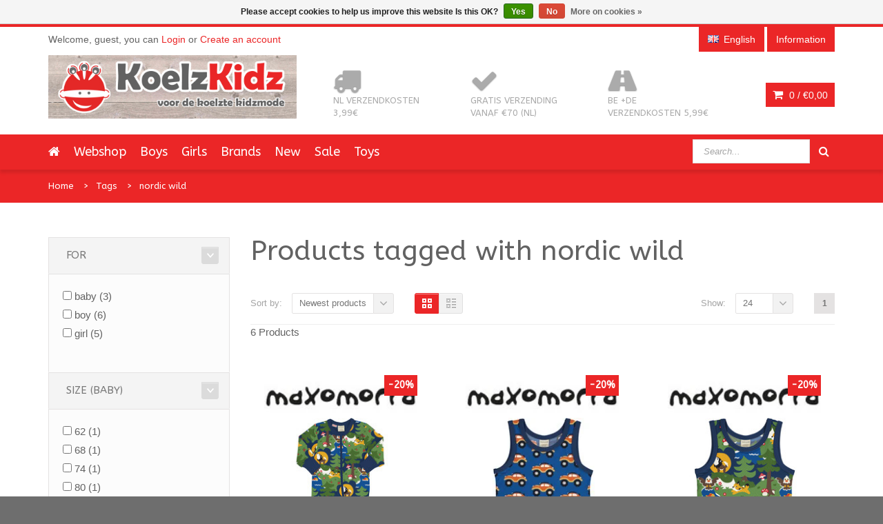

--- FILE ---
content_type: text/html;charset=utf-8
request_url: https://www.koelzkidz.nl/en/tags/nordic-wild/
body_size: 9924
content:
<!DOCTYPE html>
<!--[if IE 8]> <html class="ie8" lang="en"> <![endif]-->
<!--[if IE 9]> <html class="ie9" lang="en"> <![endif]-->
<!--[if !IE]><!--> <html lang="en"> <!--<![endif]-->
<head>
  
  <meta charset="utf-8"/>
<!-- [START] 'blocks/head.rain' -->
<!--

  (c) 2008-2026 Lightspeed Netherlands B.V.
  http://www.lightspeedhq.com
  Generated: 26-01-2026 @ 08:20:14

-->
<link rel="canonical" href="https://www.koelzkidz.nl/en/tags/nordic-wild/"/>
<link rel="alternate" href="https://www.koelzkidz.nl/en/index.rss" type="application/rss+xml" title="New products"/>
<link href="https://cdn.webshopapp.com/assets/cookielaw.css?2025-02-20" rel="stylesheet" type="text/css"/>
<meta name="robots" content="noodp,noydir"/>
<meta name="google-site-verification" content="d03yXMmLPXBBeyN0On-U5MQdq-fNAez2OJiyth44E8U"/>
<meta property="og:url" content="https://www.koelzkidz.nl/en/tags/nordic-wild/?source=facebook"/>
<meta property="og:site_name" content="KoelzKidz"/>
<meta property="og:title" content="nordic wild"/>
<meta property="og:description" content="Welcome to Koelzkidz. Fashionable, colorful children&#039;s wear with bright, bold and unique prints for boys, girls and babies."/>
<!--[if lt IE 9]>
<script src="https://cdn.webshopapp.com/assets/html5shiv.js?2025-02-20"></script>
<![endif]-->
<!-- [END] 'blocks/head.rain' -->
  <title>nordic wild - KoelzKidz</title>
  <meta name="description" content="Welcome to Koelzkidz. Fashionable, colorful children&#039;s wear with bright, bold and unique prints for boys, girls and babies." />
  <meta name="keywords" content="nordic, wild, pick-pack, danefae, kids, lipfish, snoozy, retro-rock-and-robots, ubang-babblechat, ubang, Snoozy-scandinavia, snoozy, duns, duns-sweden, Molo, Molo Kids, sale, Pick&amp;Pack, backpack, kids backpack,children&#039;s wear, t-shirt, boys, girls, b" />
  <meta name="viewport" content="width=device-width, initial-scale=1.0">
  <meta name="apple-mobile-web-app-capable" content="yes">
  <meta name="apple-mobile-web-app-status-bar-style" content="black">
  
  <link rel="shortcut icon" href="https://cdn.webshopapp.com/shops/37391/themes/92394/assets/favicon.ico?20251215093445" type="image/x-icon" />
  <link href="https://fonts.googleapis.com/css?family=ABeeZee:400,300,600|ABeeZee:400,300,600" rel='stylesheet' type='text/css'>
  <link rel="stylesheet" href="https://cdn.webshopapp.com/shops/37391/themes/92394/assets/bootstrap-min.css?20260103120222">
  <link rel="stylesheet" href="https://cdn.webshopapp.com/shops/37391/themes/92394/assets/font-awesome-min.css?20260103120222">
  <link rel="stylesheet" media="screen" href="https://cdn.webshopapp.com/shops/37391/themes/92394/assets/sequencejs-theme-modern-slide-in.css?20260103120222" />
  <link rel="stylesheet" href="https://cdn.webshopapp.com/shops/37391/themes/92394/assets/theme-essentials-min.css?20260103120222">
  <link rel="stylesheet" href="https://cdn.webshopapp.com/shops/37391/themes/92394/assets/responsive.css?20260103120222" />
  <link rel="stylesheet" href="https://cdn.webshopapp.com/shops/37391/themes/92394/assets/custom.css?20260103120222" />
  <link rel="stylesheet" href="https://cdn.webshopapp.com/shops/37391/themes/92394/assets/settings.css?20260103120222" />  
  
  <script src="//ajax.googleapis.com/ajax/libs/jquery/1.11.0/jquery.min.js"></script>
  
  <!--[if lt IE 9]>
  <script src="https://cdn.webshopapp.com/shops/37391/themes/92394/assets/html5shiv.js?20260103120222"></script>
  <script src="https://cdn.webshopapp.com/shops/37391/themes/92394/assets/respond-min.js?20260103120222"></script>
  <![endif]-->

</head>
<body>
  
  <div id="wrapper" >
    <header id="header">
      <div id="header-top">
        <div class="container">
          <div class="row">
            <div class="col-md-12">
              <div class="header-top-left">
                <div class="header-top-dropdowns pull-right hide-for-lg">
                  <div class="btn-group dropdown-money">
                    <button type="button" class="btn btn-custom dropdown-toggle" data-toggle="dropdown">
                      <span class="fa fa-shopping-cart"></span> 0 / <span class="drop-price">€0,00</span>
                    </button>
                                      </div><!-- End .btn-group -->
                </div>
                <p class="header-link hide-for-xs">
                                    Welcome, guest, you can <a href="https://www.koelzkidz.nl/en/account/">Login</a> or <a href="https://www.koelzkidz.nl/en/account/register/">Create an account</a>
                                  </p>
              </div><!-- End .header-top-left -->
              
              <div class="header-top-right">
                
                <div class="header-top-dropdowns pull-right">
                                   
                                    
                                    <div class="btn-group dropdown-language language-en">
                    <button type="button" class="btn btn-custom dropdown-toggle" data-toggle="dropdown">
                      <span class="flag flag-container-en"></span>
                      <span class="hide-for-xs">English</span>
                    </button>
                    
                    <ul class="dropdown-menu pull-right" role="menu">
                                            <li class="language-nl"><a href="https://www.koelzkidz.nl/nl/" lang="nl" title="Nederlands">
                        <span class="flag flag-container-nl"></span><span class="hide-for-xs">Nederlands</span></a></li>
                                            <li class="language-en"><a href="https://www.koelzkidz.nl/en/" lang="en" title="English">
                        <span class="flag flag-container-en"></span><span class="hide-for-xs">English</span></a></li>
                                          </ul>
                    
                  </div><!-- End .btn-group -->
                                    
                  <div class="btn-group dropdown-info">
                    <button type="button" class="btn btn-custom dropdown-toggle" data-toggle="dropdown">
                      <span class="hide-for-xs">Information</span><span class="fa fa-info hide-for-lg"></span>    
                    </button>
                    
                    <ul class="dropdown-menu pull-right" role="menu">
                                            <li><a href="https://www.koelzkidz.nl/en/service/general-terms-conditions/" title="Terms and Conditions">
                        <span>Terms and Conditions</span></a></li>
                                            <li><a href="https://www.koelzkidz.nl/en/service/disclaimer/" title="Disclaimer">
                        <span>Disclaimer</span></a></li>
                                            <li><a href="https://www.koelzkidz.nl/en/service/privacy-policy/" title="Privacy Policy">
                        <span>Privacy Policy</span></a></li>
                                            <li><a href="https://www.koelzkidz.nl/en/service/payment-methods/" title="Payment options">
                        <span>Payment options</span></a></li>
                                            <li><a href="https://www.koelzkidz.nl/en/service/shipping-returns/" title="Exchanges and Returns">
                        <span>Exchanges and Returns</span></a></li>
                                            <li><a href="https://www.koelzkidz.nl/en/service/" title="Service information">
                        <span>Service information</span></a></li>
                                            <li><a href="https://www.koelzkidz.nl/en/sitemap/" title="Sitemap">
                        <span>Sitemap</span></a></li>
                                            <li><a href="https://www.koelzkidz.nl/en/service/levertijden-en-kosten/" title="Delivery times and shipping costs">
                        <span>Delivery times and shipping costs</span></a></li>
                                          </ul>
                    
                  </div><!-- End .btn-group -->
                  
                </div><!-- End .header-top-dropdowns -->
                
              </div><!-- End .header-top-right -->
            </div><!-- End .col-md-12 -->
          </div><!-- End .row -->
        </div><!-- End .container -->
      </div><!-- End #header-top -->
      
      <div id="inner-header">
        <div class="container">
          <div class="row">
            <div class="col-md-4 col-sm-4 col-xs-12 logo-container">
              <div class="logo clearfix">
                <a href="https://www.koelzkidz.nl/en/">
                  <img src="https://cdn.webshopapp.com/shops/37391/themes/92394/assets/logo.png?20251215093445" alt="KoelzKidz" class="img-responsive"/>
                </a>
              </div>
            </div><!-- End .col-md-5 -->
            <div class="col-md-8 col-sm-8 col-xs-12 header-inner-right">
              
              <div class="header-box pull-left">
                <ul>
                  <li class="usp">
                  <a href="https://www.koelzkidz.nl/nl/informatie/levertijden-kosten-betaalmethoden/" title="NL verzendkosten 3,99€">                  <span class="icon fa fa-truck"></span><span class="usp-text">NL verzendkosten 3,99€</span>
                  </a>                  </li>                  <li class="usp hide-for-xs show-for-landscape">
                  <a href="https://www.koelzkidz.nl/nl/informatie/levertijden-kosten-betaalmethoden/" title="Gratis verzending vanaf €70 (NL)">                  <span class="icon fa fa-check"></span><span class="usp-text">Gratis verzending vanaf €70 (NL)</span>
                  </a>                  </li>                  <li class="usp hide-for-xs show-for-landscape">
                  <a href="https://www.koelzkidz.nl/nl/informatie/levertijden-kosten-betaalmethoden/" title="BE +DE verzendkosten 5,99€">                  <span class="icon fa fa-road"></span><span class="usp-text">BE +DE verzendkosten 5,99€</span>
                  </a>                  </li>                </ul>
              </div>
              <div id="cart" class="hide-for-xs">
                <div class="dropdown-cart-menu-container pull-right">
                  <div class="btn-group dropdown-cart">
                    <button type="button" class="btn btn-custom dropdown-toggle" data-toggle="dropdown">
                      <span class="fa fa-shopping-cart"></span>
                      0 / <span class="drop-price">€0,00</span>
                    </button>
                    
                    <div class="dropdown-menu dropdown-cart-menu pull-right clearfix" role="menu">
                      <ul class="dropdown-cart-product-list">
                        

<li class="item clearfix">No products found...</li>

                      </ul>
                      <ul class="dropdown-cart-total">
                        <li><span class="dropdown-cart-total-title">Total:</span>€0,00</li>
                      </ul><!-- .dropdown-cart-total -->
                      <div class="dropdown-cart-action">
                        <p><a href="https://www.koelzkidz.nl/en/cart/" class="btn btn-custom-2 btn-block" title="My cart">Cart</a></p>
                        <p><a href="https://www.koelzkidz.nl/en/checkout/" class="btn btn-custom btn-block" title="Checkout">Checkout</a></p>
                      </div><!-- End .dropdown-cart-action -->
                    </div><!-- End .dropdown-cart -->
                    
                  </div><!-- End .btn-group -->
                </div><!-- End .dropdown-cart-menu-container -->
                
              </div><!-- End #cart -->                
              
            </div><!-- End .col-md-7 -->
          </div><!-- End .row -->
        </div><!-- End .container -->

                   <div id="main-nav-container">
            <div class="container">
              <div class="row">
                <div class="col-md-12 clearfix">
                                                                                          <nav id="main-nav">
                    <div id="responsive-nav">
                      <div id="responsive-nav-button" >
                        Menu <span id="responsive-nav-button-icon" ></span>
                      </div><!-- responsive-nav-button -->
                    </div>
                    
                    <ul class="menu clearfix">
                      <li><a class="active" href="https://www.koelzkidz.nl/en/"><i class="fa fa-home"></i></a></li>
                                                                  <li><a href="https://www.koelzkidz.nl/en/webshop/" title="Webshop">Webshop</a></li>
                                            </li>
                                                                  <li><a href="https://www.koelzkidz.nl/en/boys/" title="Boys">Boys</a></li>
                                            </li>
                                                                  <li><a href="https://www.koelzkidz.nl/en/girls/" title="Girls">Girls</a></li>
                                            </li>
                                                                  <li class="mega-menu-container" id="994732"><a href="https://www.koelzkidz.nl/en/brands/" title="Brands">Brands</a>
                        <div class="mega-menu clearfix" style="width:640px;">
                          <div class="col-2">
                            <span class="mega-menu-title">Categories</span><!-- End .mega-menu-title -->
                            <ul class="mega-menu-list clearfix">
                                                            <li><a href="https://www.koelzkidz.nl/en/brands/4funkyflavours/" title="4FunkyFlavours"><span class="menu-title">4FunkyFlavours</span></a></li>
                                                            <li><a href="https://www.koelzkidz.nl/en/brands/danefae/" title="Danefae"><span class="menu-title">Danefae</span></a></li>
                                                            <li><a href="https://www.koelzkidz.nl/en/brands/de-kunstboer/" title="De Kunstboer"><span class="menu-title">De Kunstboer</span></a></li>
                                                            <li><a href="https://www.koelzkidz.nl/en/brands/duns-sweden/" title="Duns Sweden"><span class="menu-title">Duns Sweden</span></a></li>
                                                            <li><a href="https://www.koelzkidz.nl/en/brands/dyr-danefae/" title="DYR (Danefae)"><span class="menu-title">DYR (Danefae)</span></a></li>
                                                            <li><a href="https://www.koelzkidz.nl/en/brands/freds-world/" title="Fred&#039;s World"><span class="menu-title">Fred&#039;s World</span></a></li>
                                                            <li><a href="https://www.koelzkidz.nl/en/brands/koelzkidz-handmade/" title="KoelzKidz Handmade"><span class="menu-title">KoelzKidz Handmade</span></a></li>
                                                            <li><a href="https://www.koelzkidz.nl/en/brands/jny-design/" title="JNY Design"><span class="menu-title">JNY Design</span></a></li>
                                                            <li><a href="https://www.koelzkidz.nl/en/brands/lipfish/" title="Lipfish"><span class="menu-title">Lipfish</span></a></li>
                                                            <li><a href="https://www.koelzkidz.nl/en/brands/maxomorra/" title="Maxomorra"><span class="menu-title">Maxomorra</span></a></li>
                                                            <li><a href="https://www.koelzkidz.nl/en/brands/meyadey-maxomorra/" title="Meyadey (Maxomorra)"><span class="menu-title">Meyadey (Maxomorra)</span></a></li>
                                                            <li><a href="https://www.koelzkidz.nl/en/brands/molo/" title="Molo"><span class="menu-title">Molo</span></a></li>
                                                            <li><a href="https://www.koelzkidz.nl/en/brands/more-than-a-fling/" title="More than a FLING"><span class="menu-title">More than a FLING</span></a></li>
                                                            <li><a href="https://www.koelzkidz.nl/en/brands/pick-pack/" title="Pick &amp; Pack"><span class="menu-title">Pick &amp; Pack</span></a></li>
                                                            <li><a href="https://www.koelzkidz.nl/en/brands/retro-rock-and-robots/" title="Retro-Rock-and-Robots"><span class="menu-title">Retro-Rock-and-Robots</span></a></li>
                                                            <li><a href="https://www.koelzkidz.nl/en/brands/smafolk/" title="Smafolk"><span class="menu-title">Smafolk</span></a></li>
                                                            <li><a href="https://www.koelzkidz.nl/en/brands/snoozy-scandinavia/" title="Snoozy Scandinavia"><span class="menu-title">Snoozy Scandinavia</span></a></li>
                                                            <li><a href="https://www.koelzkidz.nl/en/brands/the-future-is-ours/" title="The Future is Ours"><span class="menu-title">The Future is Ours</span></a></li>
                                                            <li><a href="https://www.koelzkidz.nl/en/brands/ubang/" title="Ubang"><span class="menu-title">Ubang</span></a></li>
                                                            <li><a href="https://www.koelzkidz.nl/en/brands/wild/" title="WILD"><span class="menu-title">WILD</span></a></li>
                                                            <li><a href="https://www.koelzkidz.nl/en/brands/zebra-trends/" title="Zebra Trends"><span class="menu-title">Zebra Trends</span></a></li>
                                                          </ul>
                          </div><!-- End .col-5 -->
                                                                                                        
                        </div><!-- End .mega-menu -->
                                              </li>
                                                                  <li><a href="https://www.koelzkidz.nl/en/new/" title="New">New</a></li>
                                            </li>
                                                                  <li><a href="https://www.koelzkidz.nl/en/sale/" title="Sale">Sale</a></li>
                                            </li>
                                                                  <li class="mega-menu-container" id="12137101"><a href="https://www.koelzkidz.nl/en/toys/" title="Toys">Toys</a>
                        <div class="mega-menu clearfix" style="width:640px;">
                          <div class="col-2">
                            <span class="mega-menu-title">Categories</span><!-- End .mega-menu-title -->
                            <ul class="mega-menu-list clearfix">
                                                            <li><a href="https://www.koelzkidz.nl/en/toys/fidget-toy/" title="fidget toy"><span class="menu-title">fidget toy</span></a></li>
                                                            <li><a href="https://www.koelzkidz.nl/en/toys/learning-math/" title="learning math"><span class="menu-title">learning math</span></a></li>
                                                            <li><a href="https://www.koelzkidz.nl/en/toys/teeth-storage-box/" title="(teeth) storage box"><span class="menu-title">(teeth) storage box</span></a></li>
                                                            <li><a href="https://www.koelzkidz.nl/en/toys/play-molds/" title="play molds"><span class="menu-title">play molds</span></a></li>
                                                          </ul>
                          </div><!-- End .col-5 -->
                                                                                                        
                        </div><!-- End .mega-menu -->
                                              </li>
                                                                                      </ul>
                   
                  </nav>
                  <div id="quick-access">
                    <form action="https://www.koelzkidz.nl/en/search/" method="get" class="form-inline quick-search-form" role="form">
                      <div class="form-group">
                        <input class="form-control" type="text" name="q" autocomplete="off" value="" placeholder="Search..." />
                      </div>
                      <button type="submit" id="quick-search" class="btn btn-custom"></button>
                    </form>
                    <div class="autocomplete dropdown-menu dropdown">
                      <div class="products products-livesearch clearfix"></div>
                      <div class="more clearfix"><a class="item-add-btn livesearch" href="#">View all results <span>(0)</span></a></div>
                      <div class="notfound">No products found...</div>
                    </div>
                  </div>
                </div><!-- End .col-md-12 -->
              </div><!-- End .row -->
            </div><!-- End .container -->
            
          </div><!-- End #nav -->

      </div><!-- End #inner-header -->
    </header><!-- End #header -->
    
    <section id="content">
            <div id="breadcrumb-container">
  <div class="container">
    <ul class="breadcrumb">
      <li><a href="https://www.koelzkidz.nl/en/" title="Home">Home</a></li>
            <li><a href="https://www.koelzkidz.nl/en/tags/">Tags</a></li>
            <li><a href="https://www.koelzkidz.nl/en/tags/nordic-wild/">nordic wild</a></li>
          </ul>
  </div>
</div>
<div class="container">
  <div class="row">
    <div class="col-md-12">
      <div class="row">
        
        <aside class="col-md-3 col-sm-4 col-xs-12 sidebar">
          <!-- top navbar -->
<div class="mobile-navbar navbar-default hide-for-md hide-for-lg" role="navigation">
  <div class="container">
    <div class="navbar-header item-add-btn">
      <button type="button" class="navbar-toggle" data-toggle="offcanvas" data-target=".sidebar-nav">
        <span class="icon-bar"></span>
        <span class="icon-bar"></span>
        <span class="icon-bar"></span>
      </button>
      <a class="navbar-brand" href="#">Filter products</a>
    </div>
  </div>
</div>

<div class="row-offcanvas row-offcanvas-left">
  <!-- mobile sidebar -->
  <div class="sidebar-offcanvas" id="sidebart" role="navigation">
    
    <form action="https://www.koelzkidz.nl/en/tags/nordic-wild/" method="get" id="filter_form">
      <input type="hidden" name="mode" value="grid" id="filter_form_mode" />
      <input type="hidden" name="limit" value="24" id="filter_form_limit" />
      <input type="hidden" name="sort" value="newest" id="filter_form_sort" />
      <input type="hidden" name="max" value="60" id="filter_form_max" />
      <input type="hidden" name="min" value="0" id="filter_form_min" />
      
      <div class="widget">
        <div class="panel-group custom-accordion sm-accordion" id="category-filter">
          <div class="panel">
            <!--<div class="accordion-header">
              <div class="accordion-title"><span>Category</span></div><!-- End .accordion-title -->
              <!--<a class="accordion-btn opened" data-toggle="collapse" data-target="#category-list-1"></a>
            </div><!-- End .accordion-header -->
            
            <div id="category-list-1" class="collapse in">
              <!--<div class="panel-body">
                <ul class="category-filter-list ">
                                    <li><a href="https://www.koelzkidz.nl/en/webshop/" title="Webshop">Webshop <span>(2328)</span></a>
                                      </li>
                                    <li><a href="https://www.koelzkidz.nl/en/boys/" title="Boys">Boys <span>(1359)</span></a>
                                      </li>
                                    <li><a href="https://www.koelzkidz.nl/en/girls/" title="Girls">Girls <span>(1627)</span></a>
                                      </li>
                                    <li><a href="https://www.koelzkidz.nl/en/brands/" title="Brands">Brands <span>(2330)</span></a>
                                      </li>
                                    <li><a href="https://www.koelzkidz.nl/en/new/" title="New">New <span>(120)</span></a>
                                      </li>
                                    <li><a href="https://www.koelzkidz.nl/en/sale/" title="Sale">Sale <span>(2053)</span></a>
                                      </li>
                                    <li><a href="https://www.koelzkidz.nl/en/toys/" title="Toys">Toys <span>(35)</span></a>
                                      </li>
                                  </ul>
              </div><!-- End .panel-body -->
            </div><!-- #collapse -->
          </div><!-- End .panel -->
          
                    <div class="panel">
            <div class="accordion-header">
              <div class="accordion-title"><span>For</span></div><!-- End .accordion-title -->
              <a class="accordion-btn opened"  data-toggle="collapse" data-target="#category-list-4192"></a>
            </div><!-- End .accordion-header -->
            
            <div id="category-list-4192" class="collapse in">
              <div class="panel-body">
                <div class="sidebar-box-filter-box tui clearfix">
                                    <div class="sidebar-filter-item clearfix">
                    <input id="filter_25939" type="checkbox" name="filter[]" value="25939"  />
                    <label for="filter_25939">baby <span>(3)</span></label>
                  </div>
                                    <div class="sidebar-filter-item clearfix">
                    <input id="filter_25940" type="checkbox" name="filter[]" value="25940"  />
                    <label for="filter_25940">boy <span>(6)</span></label>
                  </div>
                                    <div class="sidebar-filter-item clearfix">
                    <input id="filter_25941" type="checkbox" name="filter[]" value="25941"  />
                    <label for="filter_25941">girl <span>(5)</span></label>
                  </div>
                                  </div>
              </div><!-- End .panel-body -->
            </div><!-- #collapse -->
          </div><!-- End .panel -->
                    <div class="panel">
            <div class="accordion-header">
              <div class="accordion-title"><span>Size (baby)</span></div><!-- End .accordion-title -->
              <a class="accordion-btn opened"  data-toggle="collapse" data-target="#category-list-4247"></a>
            </div><!-- End .accordion-header -->
            
            <div id="category-list-4247" class="collapse in">
              <div class="panel-body">
                <div class="sidebar-box-filter-box tui clearfix">
                                    <div class="sidebar-filter-item clearfix">
                    <input id="filter_25943" type="checkbox" name="filter[]" value="25943"  />
                    <label for="filter_25943">62 <span>(1)</span></label>
                  </div>
                                    <div class="sidebar-filter-item clearfix">
                    <input id="filter_25944" type="checkbox" name="filter[]" value="25944"  />
                    <label for="filter_25944">68 <span>(1)</span></label>
                  </div>
                                    <div class="sidebar-filter-item clearfix">
                    <input id="filter_25945" type="checkbox" name="filter[]" value="25945"  />
                    <label for="filter_25945">74 <span>(1)</span></label>
                  </div>
                                    <div class="sidebar-filter-item clearfix">
                    <input id="filter_25946" type="checkbox" name="filter[]" value="25946"  />
                    <label for="filter_25946">80 <span>(1)</span></label>
                  </div>
                                  </div>
              </div><!-- End .panel-body -->
            </div><!-- #collapse -->
          </div><!-- End .panel -->
                    <div class="panel">
            <div class="accordion-header">
              <div class="accordion-title"><span>Size</span></div><!-- End .accordion-title -->
              <a class="accordion-btn opened"  data-toggle="collapse" data-target="#category-list-4248"></a>
            </div><!-- End .accordion-header -->
            
            <div id="category-list-4248" class="collapse in">
              <div class="panel-body">
                <div class="sidebar-box-filter-box tui clearfix">
                                    <div class="sidebar-filter-item clearfix">
                    <input id="filter_25947" type="checkbox" name="filter[]" value="25947"  />
                    <label for="filter_25947">86 <span>(1)</span></label>
                  </div>
                                    <div class="sidebar-filter-item clearfix">
                    <input id="filter_25948" type="checkbox" name="filter[]" value="25948"  />
                    <label for="filter_25948">92 <span>(3)</span></label>
                  </div>
                                    <div class="sidebar-filter-item clearfix">
                    <input id="filter_25949" type="checkbox" name="filter[]" value="25949"  />
                    <label for="filter_25949">98 <span>(4)</span></label>
                  </div>
                                    <div class="sidebar-filter-item clearfix">
                    <input id="filter_25950" type="checkbox" name="filter[]" value="25950"  />
                    <label for="filter_25950">104 <span>(2)</span></label>
                  </div>
                                    <div class="sidebar-filter-item clearfix">
                    <input id="filter_25951" type="checkbox" name="filter[]" value="25951"  />
                    <label for="filter_25951">110 <span>(1)</span></label>
                  </div>
                                    <div class="sidebar-filter-item clearfix">
                    <input id="filter_25952" type="checkbox" name="filter[]" value="25952"  />
                    <label for="filter_25952">116 <span>(1)</span></label>
                  </div>
                                    <div class="sidebar-filter-item clearfix">
                    <input id="filter_25955" type="checkbox" name="filter[]" value="25955"  />
                    <label for="filter_25955">134 <span>(1)</span></label>
                  </div>
                                    <div class="sidebar-filter-item clearfix">
                    <input id="filter_25956" type="checkbox" name="filter[]" value="25956"  />
                    <label for="filter_25956">140 <span>(1)</span></label>
                  </div>
                                  </div>
              </div><!-- End .panel-body -->
            </div><!-- #collapse -->
          </div><!-- End .panel -->
                    <div class="panel">
            <div class="accordion-header">
              <div class="accordion-title"><span>Brand (M t/m Z)</span></div><!-- End .accordion-title -->
              <a class="accordion-btn opened"  data-toggle="collapse" data-target="#category-list-4252"></a>
            </div><!-- End .accordion-header -->
            
            <div id="category-list-4252" class="collapse in">
              <div class="panel-body">
                <div class="sidebar-box-filter-box tui clearfix">
                                    <div class="sidebar-filter-item clearfix">
                    <input id="filter_25993" type="checkbox" name="filter[]" value="25993"  />
                    <label for="filter_25993">Maxomorra <span>(6)</span></label>
                  </div>
                                  </div>
              </div><!-- End .panel-body -->
            </div><!-- #collapse -->
          </div><!-- End .panel -->
                    <div class="panel">
            <div class="accordion-header">
              <div class="accordion-title"><span>Type</span></div><!-- End .accordion-title -->
              <a class="accordion-btn opened"  data-toggle="collapse" data-target="#category-list-4250"></a>
            </div><!-- End .accordion-header -->
            
            <div id="category-list-4250" class="collapse in">
              <div class="panel-body">
                <div class="sidebar-box-filter-box tui clearfix">
                                    <div class="sidebar-filter-item clearfix">
                    <input id="filter_25975" type="checkbox" name="filter[]" value="25975"  />
                    <label for="filter_25975">pants <span>(2)</span></label>
                  </div>
                                    <div class="sidebar-filter-item clearfix">
                    <input id="filter_25978" type="checkbox" name="filter[]" value="25978"  />
                    <label for="filter_25978">jumpsuit <span>(2)</span></label>
                  </div>
                                    <div class="sidebar-filter-item clearfix">
                    <input id="filter_25980" type="checkbox" name="filter[]" value="25980"  />
                    <label for="filter_25980">nightwear <span>(1)</span></label>
                  </div>
                                    <div class="sidebar-filter-item clearfix">
                    <input id="filter_25981" type="checkbox" name="filter[]" value="25981"  />
                    <label for="filter_25981">underwear <span>(1)</span></label>
                  </div>
                                    <div class="sidebar-filter-item clearfix">
                    <input id="filter_25985" type="checkbox" name="filter[]" value="25985"  />
                    <label for="filter_25985">shirt &amp; top <span>(3)</span></label>
                  </div>
                                  </div>
              </div><!-- End .panel-body -->
            </div><!-- #collapse -->
          </div><!-- End .panel -->
                    
                    <div class="panel">
            <!--<div class="accordion-header">
              <div class="accordion-title"><span>Brands</span></div><!-- End .accordion-title -->
              <!--<a class="accordion-btn opened"  data-toggle="collapse" data-target="#category-list-2"></a>
            </div><!-- End .accordion-header -->
            
            <!--<div id="category-list-2" class="collapse in">
              <div class="panel-body">
                <ul class="category-filter-list jscrollpane">
                                    <li><a href="?brand=0" title="All brands">All brands</a></li>
                                    <li><a href="?brand=178706" title="Maxomorra">Maxomorra</a></li>
                                  </ul>            
              </div><!-- End .panel-body -->
            <!--</div><!-- #collapse -->
          </div><!-- End .panel -->
               
                    <div class="panel hide-for-xs">
            <div class="accordion-header">
              <div class="accordion-title"><span>Price</span></div><!-- End .accordion-title -->
              <a class="accordion-btn opened"  data-toggle="collapse" data-target="#category-list-3"></a>
            </div><!-- End .accordion-header -->
            <div id="category-list-3" class="collapse in">
              <div class="panel-body"> 
                <div class="sidebar-filter">
                  <div class="sidebar-filter-slider">
                    <div id="collection-filter-price" class=""></div>
                  </div>
                  <div class="sidebar-filter-range clearfix">
                    <div class="min">Min: €<span>0</span></div>
                    <div class="max">Max: €<span>60</span></div>
                  </div>
                </div>
              </div><!-- End .panel-body -->
            </div><!-- #collapse -->
          </div><!-- End .panel -->
                    
        </div><!-- .panel-group -->
      </div><!-- End .widget -->
    </form>
  </div><!--/.row-->
</div><!-- end .mobile sidebar -->
  <script type="text/javascript">
    $(function(){
      $('#filter_form input, #filter_form select').change(function(){
        $(this).closest('form').submit();
      });
      
      $("#collection-filter-price").slider({
        range: true,
        min: 0,
        max: 60,
        values: [0, 60],
        step: 1,
        slide: function( event, ui){
        $('.sidebar-filter-range .min span').html(ui.values[0]);
      $('.sidebar-filter-range .max span').html(ui.values[1]);
      
      $('#filter_form_min').val(ui.values[0]);
      $('#filter_form_max').val(ui.values[1]);
    },
      stop: function(event, ui){
      $('#filter_form').submit();
    }
      });
    });
  </script>

  <div class="xlg-margin hide-for-lg"></div>  
   
       
  
    
    <div class="widget banner-slider-container hide-for-xs">
    <div class="banner-slider flexslider">
      <ul class="banner-slider-list clearfix">
                <li>
          <a href="https://www.koelzkidz.nl/nl/webwinkel/?mode=grid&amp;limit=24&amp;sort=newest&amp;max=80&amp;min=0&amp;filter%5B%5D=25940">          <img src="https://cdn.webshopapp.com/shops/37391/themes/92394/assets/banner1.png?20251215093445" alt="Banner 1">
          </a>        </li>
                        <li>
          <a href="https://www.koelzkidz.nl/nl/webwinkel/?mode=grid&amp;limit=24&amp;sort=newest&amp;max=80&amp;min=0&amp;filter%5B%5D=25941">          <img src="https://cdn.webshopapp.com/shops/37391/themes/92394/assets/banner2.png?20251215093445" alt="Banner 1">
          </a>        </li>
                        <li>
          <a href="https://www.koelzkidz.nl/nl/webwinkel/?mode=grid&amp;limit=24&amp;sort=newest&amp;max=80&amp;min=0&amp;filter%5B%5D=25974">          <img src="https://cdn.webshopapp.com/shops/37391/themes/92394/assets/banner3.png?20251215093445" alt="Banner 1">
          </a>        </li>
              </ul>
    </div>
  </div><!-- End .widget -->
  

<div class="sidebar-usp hide-for-xs clearfix">
  <div class="widget">
     <h3>Our service</h3>
    <ul>
      <li class="usp">
      <a href="https://www.koelzkidz.nl/nl/informatie/levertijden-kosten-betaalmethoden/" title="NL verzendkosten 3,99€">      <span class="icon fa fa-truck"></span><span class="usp-text">NL verzendkosten 3,99€</span>
      </a>      </li>      <li class="usp">
      <a href="https://www.koelzkidz.nl/nl/informatie/levertijden-kosten-betaalmethoden/" title="Gratis verzending vanaf €70 (NL)">      <span class="icon fa fa-check"></span><span class="usp-text">Gratis verzending vanaf €70 (NL)</span>
      </a>      </li>      <li class="usp">
      <a href="https://www.koelzkidz.nl/nl/informatie/levertijden-kosten-betaalmethoden/" title="BE +DE verzendkosten 5,99€">      <span class="icon fa fa-road"></span><span class="usp-text">BE +DE verzendkosten 5,99€</span>
      </a>      </li>            <li class="usp payment">
        <a href="https://www.koelzkidz.nl/en/service/payment-methods/" title="Payment methods">
                    <img src="https://cdn.webshopapp.com/assets/icon-payment-banktransfer.png?2025-02-20" title="Bank transfer" alt="Bank transfer"/>
                    <img src="https://cdn.webshopapp.com/assets/icon-payment-ideal.png?2025-02-20" title="iDEAL" alt="iDEAL"/>
                    <img src="https://cdn.webshopapp.com/assets/icon-payment-mistercash.png?2025-02-20" title="Bancontact / Mister Cash" alt="Bancontact / Mister Cash"/>
                  </a>
      </li>
    </ul>
    
  </div><!-- End .widget -->
</div><!-- End .sidebar-usp -->          <div class="md-margin"></div><!-- space -->
        </aside>
        
        <div class="col-md-9 col-sm-8 col-xs-12 main-content">
          <div class="category-title hide-for-xs">
            <h1>Products tagged with nordic wild</h1>
                      </div><!-- End .category-title -->
          
          
          <div class="md-margin"></div><!-- space -->
          
          <div class="category-toolbar clearfix">
            <div class="toolbox-filter clearfix">
              
              <div class="sort-box">
                <span class="separator">Sort by:</span>
                <div class="btn-group select-dropdown">
                  <button type="button" class="btn select-btn">Newest products</button>
                  <button type="button" class="btn dropdown-toggle" data-toggle="dropdown">
                    <i class="fa fa-angle-down"></i>
                  </button>
                  <ul class="dropdown-menu" role="menu">
                                        <li><a href="https://www.koelzkidz.nl/en/tags/nordic-wild/?sort=popular" title="Popularity">Popularity</a></li>
                                        <li><a href="https://www.koelzkidz.nl/en/tags/nordic-wild/" title="Newest products">Newest products</a></li>
                                        <li><a href="https://www.koelzkidz.nl/en/tags/nordic-wild/?sort=lowest" title="Lowest price">Lowest price</a></li>
                                        <li><a href="https://www.koelzkidz.nl/en/tags/nordic-wild/?sort=highest" title="Highest price">Highest price</a></li>
                                        <li><a href="https://www.koelzkidz.nl/en/tags/nordic-wild/?sort=asc" title="Name ascending">Name ascending</a></li>
                                        <li><a href="https://www.koelzkidz.nl/en/tags/nordic-wild/?sort=desc" title="Name descending">Name descending</a></li>
                                      </ul>
                </div>
              </div>
              
              <div class="view-box">
                <a href="https://www.koelzkidz.nl/en/tags/nordic-wild/" class="icon-button icon-grid active"></a>
                <a href="https://www.koelzkidz.nl/en/tags/nordic-wild/?mode=list" class="icon-button icon-list"></a>
              </div><!-- End .view-box -->
            </div><!-- End .toolbox-filter -->
            
                        <div class="toolbox-pagination clearfix">
                            <ul class="pagination">
                                                                            <li class="active"><a href="https://www.koelzkidz.nl/en/tags/nordic-wild/">1</a></li>
                                                                  </ul>
              <div class="view-count-box">
                <span class="separator">Show:</span>
                <div class="btn-group select-dropdown">
                  <button type="button" class="btn select-btn">24</button>
                  <button type="button" class="btn dropdown-toggle" data-toggle="dropdown">
                    <i class="fa fa-angle-down"></i>
                  </button>
                  <ul class="dropdown-menu" role="menu">
                                        <li><a href="https://www.koelzkidz.nl/en/tags/nordic-wild/?limit=4" title="4">4</a></li>
                                        <li><a href="https://www.koelzkidz.nl/en/tags/nordic-wild/?limit=8" title="8">8</a></li>
                                        <li><a href="https://www.koelzkidz.nl/en/tags/nordic-wild/?limit=12" title="12">12</a></li>
                                        <li><a href="https://www.koelzkidz.nl/en/tags/nordic-wild/?limit=16" title="16">16</a></li>
                                        <li><a href="https://www.koelzkidz.nl/en/tags/nordic-wild/?limit=20" title="20">20</a></li>
                                        <li><a href="https://www.koelzkidz.nl/en/tags/nordic-wild/" title="24">24</a></li>
                                      </ul>
                </div>
              </div><!-- End .view-count-box -->
            </div><!-- End .toolbox-pagination -->
                        
          </div><!-- End .category-toolbar -->
          <span class="category-count">6 Products</span>
                          <div class="md-margin"></div><!-- .space -->
                          <div class="category-item-container">
                            
                            <div class="row">              
                              <div id="collectionProductsContainer" class="clearfix">
                                

<div class="products-loader">Loading...</div>

<div class="col-md-4 col-sm-6 col-xs-12">
  <div class="item">
    <div class="item-image-container">
      <figure>
        <img src="https://cdn.webshopapp.com/shops/37391/files/12503846/180x50x2/maxomorra.jpg" alt="Maxomorra" />
        <a href="https://www.koelzkidz.nl/en/bodysuit-nordic-wild.html" title="Maxomorra bodysuit Nordic Wild">
          <img src="https://cdn.webshopapp.com/shops/37391/files/414607448/228x228x2/maxomorra-bodysuit-nordic-wild.jpg" width="228" height="228" alt="Maxomorra bodysuit Nordic Wild" title="Maxomorra bodysuit Nordic Wild" />
        </a>
      </figure>
      <div class="item-price-container">
                <span class="old-price">€33,90</span>
                <span class="item-price">€27,12</span>
      </div>
                  <span class="discount-rect">-20%</span>
          </div><!-- End .item-image -->
    <div class="item-meta-container">
                  
      <h3 class="item-name">
        <a href="https://www.koelzkidz.nl/en/bodysuit-nordic-wild.html" title="Maxomorra bodysuit Nordic Wild"> <span >Maxomorra</span>  
        bodysuit Nordic Wild</a>
      </h3>

      <div class="item-action">
        <a href="https://www.koelzkidz.nl/en/bodysuit-nordic-wild.html" class="item-add-btn custom-info add-not-visible" title="Information">
          <span class="icon-cart-text">Information</span>
        </a>
              </div><!-- End .item-action -->
    </div><!-- End .item-meta-container -->   
  </div>
 </div>
<div class="col-md-4 col-sm-6 col-xs-12">
  <div class="item">
    <div class="item-image-container">
      <figure>
        <img src="https://cdn.webshopapp.com/shops/37391/files/12503846/180x50x2/maxomorra.jpg" alt="Maxomorra" />
        <a href="https://www.koelzkidz.nl/en/tank-top-nordic-car.html" title="Maxomorra tank top Nordic Car">
          <img src="https://cdn.webshopapp.com/shops/37391/files/414579444/228x228x2/maxomorra-tank-top-nordic-car.jpg" width="228" height="228" alt="Maxomorra tank top Nordic Car" title="Maxomorra tank top Nordic Car" />
        </a>
      </figure>
      <div class="item-price-container">
                <span class="old-price">€20,90</span>
                <span class="item-price">€16,72</span>
      </div>
                  <span class="discount-rect">-20%</span>
          </div><!-- End .item-image -->
    <div class="item-meta-container">
                  
      <h3 class="item-name">
        <a href="https://www.koelzkidz.nl/en/tank-top-nordic-car.html" title="Maxomorra tank top Nordic Car"> <span >Maxomorra</span>  
        tank top Nordic Car</a>
      </h3>

      <div class="item-action">
        <a href="https://www.koelzkidz.nl/en/tank-top-nordic-car.html" class="item-add-btn custom-info add-not-visible" title="Information">
          <span class="icon-cart-text">Information</span>
        </a>
              </div><!-- End .item-action -->
    </div><!-- End .item-meta-container -->   
  </div>
 </div>
<div class="col-md-4 col-sm-6 col-xs-12">
  <div class="item">
    <div class="item-image-container">
      <figure>
        <img src="https://cdn.webshopapp.com/shops/37391/files/12503846/180x50x2/maxomorra.jpg" alt="Maxomorra" />
        <a href="https://www.koelzkidz.nl/en/tank-top-nordic-wild.html" title="Maxomorra tank top Nordic Wild">
          <img src="https://cdn.webshopapp.com/shops/37391/files/414579264/228x228x2/maxomorra-tank-top-nordic-wild.jpg" width="228" height="228" alt="Maxomorra tank top Nordic Wild" title="Maxomorra tank top Nordic Wild" />
        </a>
      </figure>
      <div class="item-price-container">
                <span class="old-price">€20,90</span>
                <span class="item-price">€16,72</span>
      </div>
                  <span class="discount-rect">-20%</span>
          </div><!-- End .item-image -->
    <div class="item-meta-container">
                  
      <h3 class="item-name">
        <a href="https://www.koelzkidz.nl/en/tank-top-nordic-wild.html" title="Maxomorra tank top Nordic Wild"> <span >Maxomorra</span>  
        tank top Nordic Wild</a>
      </h3>

      <div class="item-action">
        <a href="https://www.koelzkidz.nl/en/tank-top-nordic-wild.html" class="item-add-btn custom-info add-not-visible" title="Information">
          <span class="icon-cart-text">Information</span>
        </a>
              </div><!-- End .item-action -->
    </div><!-- End .item-meta-container -->   
  </div>
 </div>
<div class="col-md-4 col-sm-6 col-xs-12">
  <div class="item">
    <div class="item-image-container">
      <figure>
        <img src="https://cdn.webshopapp.com/shops/37391/files/12503846/180x50x2/maxomorra.jpg" alt="Maxomorra" />
        <a href="https://www.koelzkidz.nl/en/pants-nordic-wild.html" title="Maxomorra pants Nordic Wild">
          <img src="https://cdn.webshopapp.com/shops/37391/files/414515485/228x228x2/maxomorra-pants-nordic-wild.jpg" width="228" height="228" alt="Maxomorra pants Nordic Wild" title="Maxomorra pants Nordic Wild" />
        </a>
      </figure>
      <div class="item-price-container">
                <span class="old-price">€21,90</span>
                <span class="item-price">€17,52</span>
      </div>
                  <span class="discount-rect">-20%</span>
          </div><!-- End .item-image -->
    <div class="item-meta-container">
                  
      <h3 class="item-name">
        <a href="https://www.koelzkidz.nl/en/pants-nordic-wild.html" title="Maxomorra pants Nordic Wild"> <span >Maxomorra</span>  
        pants Nordic Wild</a>
      </h3>

      <div class="item-action">
        <a href="https://www.koelzkidz.nl/en/pants-nordic-wild.html" class="item-add-btn custom-info add-not-visible" title="Information">
          <span class="icon-cart-text">Information</span>
        </a>
              </div><!-- End .item-action -->
    </div><!-- End .item-meta-container -->   
  </div>
 </div>
<div class="col-md-4 col-sm-6 col-xs-12">
  <div class="item">
    <div class="item-image-container">
      <figure>
        <img src="https://cdn.webshopapp.com/shops/37391/files/12503846/180x50x2/maxomorra.jpg" alt="Maxomorra" />
        <a href="https://www.koelzkidz.nl/en/shirt-ls-nordic-wild.html" title="Maxomorra shirt ls Nordic Wild">
          <img src="https://cdn.webshopapp.com/shops/37391/files/414452925/228x228x2/maxomorra-shirt-ls-nordic-wild.jpg" width="228" height="228" alt="Maxomorra shirt ls Nordic Wild" title="Maxomorra shirt ls Nordic Wild" />
        </a>
      </figure>
      <div class="item-price-container">
                <span class="old-price">€27,90</span>
                <span class="item-price">€22,32</span>
      </div>
                  <span class="discount-rect">-20%</span>
          </div><!-- End .item-image -->
    <div class="item-meta-container">
                  
      <h3 class="item-name">
        <a href="https://www.koelzkidz.nl/en/shirt-ls-nordic-wild.html" title="Maxomorra shirt ls Nordic Wild"> <span >Maxomorra</span>  
        shirt ls Nordic Wild</a>
      </h3>

      <div class="item-action">
        <a href="https://www.koelzkidz.nl/en/shirt-ls-nordic-wild.html" class="item-add-btn custom-info add-not-visible" title="Information">
          <span class="icon-cart-text">Information</span>
        </a>
              </div><!-- End .item-action -->
    </div><!-- End .item-meta-container -->   
  </div>
 </div>
<div class="col-md-4 col-sm-6 col-xs-12">
  <div class="item">
    <div class="item-image-container">
      <figure>
        <img src="https://cdn.webshopapp.com/shops/37391/files/12503846/180x50x2/maxomorra.jpg" alt="Maxomorra" />
        <a href="https://www.koelzkidz.nl/en/one-piece-nordic-wild.html" title="Maxomorra one piece lined Nordic Wild">
          <img src="https://cdn.webshopapp.com/shops/37391/files/414434611/228x228x2/maxomorra-one-piece-lined-nordic-wild.jpg" width="228" height="228" alt="Maxomorra one piece lined Nordic Wild" title="Maxomorra one piece lined Nordic Wild" />
        </a>
      </figure>
      <div class="item-price-container">
                <span class="old-price">€69,90</span>
                <span class="item-price">€55,92</span>
      </div>
                  <span class="discount-rect">-20%</span>
          </div><!-- End .item-image -->
    <div class="item-meta-container">
                  
      <h3 class="item-name">
        <a href="https://www.koelzkidz.nl/en/one-piece-nordic-wild.html" title="Maxomorra one piece lined Nordic Wild"> <span >Maxomorra</span>  
        one piece lined Nordic Wild</a>
      </h3>

      <div class="item-action">
        <a href="https://www.koelzkidz.nl/en/one-piece-nordic-wild.html" class="item-add-btn custom-info add-not-visible" title="Information">
          <span class="icon-cart-text">Information</span>
        </a>
              </div><!-- End .item-action -->
    </div><!-- End .item-meta-container -->   
  </div>
 </div>

                              </div>
                              
                                       
                              
                              
                            </div><!-- End .row -->
                          </div><!-- End .category-item-container -->  
                                                    <div class="pagination-container clearfix">
                            <div class="pull-right">
                              <ul class="pagination">
                                                                                                                                <li class="active"><a href="https://www.koelzkidz.nl/en/tags/nordic-wild/">1</a></li>
                                                                                                                              </ul>
                            </div><!-- End .pull-right -->
                                                      
                        
          
                              
           
           
              
        </div><!-- End .col-md-9 -->
                                     <div class="col-part2"></div>   
      </div><!-- End .row -->
    </div><!-- End .col-md-12 -->
  </div><!-- End .row -->
</div><!-- End .container -->
                </div>       
 <script type="text/javascript">
   $(document).ready(function(){
     var text = $('.category-title .part2');
     $(text).appendTo(".col-part2");
   });
</script>                         
    </section><!-- End #content -->
    
    <footer id="footer">
      
            <div id="newsletter-container">
        
        <div class="container">
          <div class="row">
            
            <div class="newsletter col-md-12">
              <div class="newsletter-icon"><i class="fa fa-envelope"></i></div>
              <div class="row">
                <div class="col-md-10 col-sm-10 col-xs-10 col-md-offset-1 col-sm-offset-1 col-xs-offset-1">
                  <span class="tagline">Want to stay informed? Join our mailing list:</span>
                  
                  <div id="quick-access">
                    <form class="form-inline quick-search-form" id="form-newsletter" action="https://www.koelzkidz.nl/en/account/newsletter/" method="post">
                      <div class="form-group">
                        <input type="hidden" name="key" value="b6b567d9cb9db4ac96ece8fc16c5e438" />
                        <input type="text" name="email" id="newsletter-email" value="" placeholder="E-mail address" class="form-control"/>
                      </div>
                      <button type="submit" class="btn btn-custom-2 btn-block"><span class="hide-for-lg"><span class="fa fa-envelope"></span></span>
                        <span class="hide-for-xs">Subscribe</span>
                      </button>
                    </form>
                  </div><!-- End .quick-access -->
                  
                </div>
              </div>
              
            </div><!-- End .col-md-12 -->
            
          </div><!-- End .row -->
        </div><!-- End .container -->
      </div>
            
      <div id="inner-footer">
        
        <div class="container">
          <div class="row">
                       
            <div class="panel-group custom-accordion sm-accordion hide-for-lg" id="category-filter">
              
              <div class="panel">
                <div class="accordion-header">
                  <div class="accordion-title"><a data-toggle="collapse" data-target="#category-list-f1"><h3><span>Customer service</span></h3></a></div><!-- End .accordion-title -->
                  <a class="accordion-btn opened" data-toggle="collapse" data-target="#category-list-f1"></a>
                </div><!-- End .accordion-header -->
                
                <div id="category-list-f1" class="collapse in">
                  <div class="panel-body">
                    <ul class="links">
                                                                                                                                                                                                                                                                        <li><a href="https://www.koelzkidz.nl/en/service/payment-methods/" title="Payment options">Payment options</a></li>
                                                                                                              <li><a href="https://www.koelzkidz.nl/en/service/shipping-returns/" title="Exchanges and Returns">Exchanges and Returns</a></li>
                                                                                                              <li><a href="https://www.koelzkidz.nl/en/service/" title="Service information">Service information</a></li>
                                                                                                                                                                                                      <li><a href="https://www.koelzkidz.nl/en/service/levertijden-en-kosten/" title="Delivery times and shipping costs">Delivery times and shipping costs</a></li>
                                                                  
                    </ul>
                  </div><!-- End .panel-body -->
                </div><!-- #collapse -->
              </div><!-- End .panel f1 -->
              <div class="panel">
                <div class="accordion-header">
                  <div class="accordion-title"><a data-toggle="collapse" data-target="#category-list-f2"><h3><span>Information</span></h3></a></div><!-- End .accordion-title -->
                  <a class="accordion-btn opened" data-toggle="collapse" data-target="#category-list-f2"></a>
                </div><!-- End .accordion-header -->
                
                <div id="category-list-f2" class="collapse in">
                  <div class="panel-body">
                    <ul class="links">
                                                                  <li><a href="https://www.koelzkidz.nl/en/service/general-terms-conditions/" title="Terms and Conditions">Terms and Conditions</a></li>
                                                                                        <li><a href="https://www.koelzkidz.nl/en/service/disclaimer/" title="Disclaimer">Disclaimer</a></li>
                                                                                        <li><a href="https://www.koelzkidz.nl/en/service/privacy-policy/" title="Privacy Policy">Privacy Policy</a></li>
                                                                                                                                                                                                                            <li><a href="https://www.koelzkidz.nl/en/sitemap/" title="Sitemap">Sitemap</a></li>
                                                                                                            </ul>
                  </div><!-- End .panel-body -->
                </div><!-- #collapse -->
              </div><!-- End .panel f2 -->
              <div class="panel">
                <div class="accordion-header">
                  <div class="accordion-title"><a data-toggle="collapse" data-target="#category-list-f3"><h3><span>My account</span></h3></a></div><!-- End .accordion-title -->
                  <a class="accordion-btn opened" data-toggle="collapse" data-target="#category-list-f3"></a>
                </div><!-- End .accordion-header -->
                
                <div id="category-list-f3" class="collapse in">
                  <div class="panel-body">
                    <ul class="links">
                      <li><a href="https://www.koelzkidz.nl/en/account/information/" title="Account information">Account information</a></li>
                      <li><a href="https://www.koelzkidz.nl/en/account/orders/" title="My orders">My orders</a></li>
                      <li><a href="https://www.koelzkidz.nl/en/account/tickets/" title="My tickets">My tickets</a></li>
                      <li><a href="https://www.koelzkidz.nl/en/account/wishlist/" title="My wishlist">My wishlist</a></li>
                      <li><a href="https://www.koelzkidz.nl/en/account/newsletters/" title="Newsletters">Newsletters</a></li>
                                          </ul>
                  </div><!-- End .panel-body -->
                </div><!-- #collapse -->
              </div><!-- End .panel f3 -->
            </div>
            
            <div class="col-md-3 col-sm-4 col-xs-12 widget hide-for-xs">
              <h3>Customer service</h3>
              <ul class="links">
                                                
                                 
                                                
                                 
                                                
                                 
                                                <li><a href="https://www.koelzkidz.nl/en/service/payment-methods/" title="Payment options">Payment options</a></li>
                                
                                 
                                                <li><a href="https://www.koelzkidz.nl/en/service/shipping-returns/" title="Exchanges and Returns">Exchanges and Returns</a></li>
                                
                                 
                                                <li><a href="https://www.koelzkidz.nl/en/service/" title="Service information">Service information</a></li>
                                
                                 
                                                
                                 
                                                
                                 <li><a href="https://www.koelzkidz.nl/en/service/levertijden-en-kosten/" title="Delivery times and shipping costs">Delivery times and shipping costs</a></li>
                                
                              </ul>
            </div><!-- End .widget -->
            
            <div class="col-md-3 col-sm-4 col-xs-12 widget hide-for-xs">
              <h3>Information</h3>
              <ul class="links">
                                                <li><a href="https://www.koelzkidz.nl/en/service/general-terms-conditions/" title="Terms and Conditions">Terms and Conditions</a></li>
                                                                <li><a href="https://www.koelzkidz.nl/en/service/disclaimer/" title="Disclaimer">Disclaimer</a></li>
                                                                <li><a href="https://www.koelzkidz.nl/en/service/privacy-policy/" title="Privacy Policy">Privacy Policy</a></li>
                                                                                                                                                                <li><a href="https://www.koelzkidz.nl/en/sitemap/" title="Sitemap">Sitemap</a></li>
                                                                              </ul>
            </div><!-- End .widget -->
            
            <div class="col-md-3 col-sm-4 col-xs-12 widget hide-for-xs">
              <h3>My account</h3>
              <ul class="links">
                <li><a href="https://www.koelzkidz.nl/en/account/information/" title="Account information">Account information</a></li>
                <li><a href="https://www.koelzkidz.nl/en/account/orders/" title="My orders">My orders</a></li>
                <li><a href="https://www.koelzkidz.nl/en/account/tickets/" title="My tickets">My tickets</a></li>
                <li><a href="https://www.koelzkidz.nl/en/account/wishlist/" title="My wishlist">My wishlist</a></li>
                <li><a href="https://www.koelzkidz.nl/en/account/newsletters/" title="Newsletters">Newsletters</a></li>
                              </ul>
            </div><!-- End .widget -->
            
            <div class="clearfix visible-sm"></div>
            
                        <div class="col-md-3 col-sm-12 col-xs-12 widget">
              <h3>Follow us</h3>
              <div class="facebook-likebox">
                                <div id="fb-root"></div>
                <script>(function(d, s, id) {
  var js, fjs = d.getElementsByTagName(s)[0];
  if (d.getElementById(id)) return;
    js = d.createElement(s); js.id = id;
  js.src = "//connect.facebook.net/en_US/sdk.js#xfbml=1&version=v2.3&appId=415283335303476";
  fjs.parentNode.insertBefore(js, fjs);
}(document, 'script', 'facebook-jssdk'));</script>
                <div class="fb-page" data-href="https://www.facebook.com/KoelzKidz.kinderkleding" data-height="258" data-small-header="false" data-adapt-container-width="true" data-hide-cover="false" data-show-facepile="false" data-show-posts="true"></div>
              </div>
            </div><!-- End .widget -->
                        
                        
          </div><!-- End .row -->
        </div><!-- End .container -->
        
      </div><!-- End #inner-footer -->
      
      <div id="footer-bottom">
        <div class="container">
          <div class="row">
            <div class="col-md-5 col-sm-5 col-xs-12 footer-social-links-container">
                            <ul class="social-links clearfix">
                <li><a href="https://www.facebook.com/KoelzKidz.kinderkleding/" class="social-icon icon-facebook" target="_blank"></a></li>                <li><a href="https://twitter.com/KoelzKidz" class="social-icon icon-twitter" target="_blank"></a></li>                                <li><a href="https://www.pinterest.com/koelzkidz/" class="social-icon icon-pinterest" target="_blank"></a></li>                                                <li><a href="https://www.instagram.com/koelzkidz/" class="social-icon icon-instagram" target="_blank" title="Instagram KoelzKidz"></a></li>                              </ul>
                          </div><!-- End .col-md-7 -->
            
            <div class="col-md-7 col-sm-7 col-xs-12 footer-text-container">
              <p>&copy; KoelzKidz - 
                Powered by
                                <a href="https://www.lightspeedhq.com/" title="Lightspeed" target="_blank">Lightspeed</a>
                                                - Design by <a rel="nofollow" style="color:#ff8c12;!important" title="Webdinge.nl" href="http://www.webdinge.nl">Webdinge.nl</a>
                 </p>
            </div><!-- End .col-md-5 -->
          </div><!-- End .row -->
        </div><!-- End .container -->
      </div><!-- End #footer-bottom -->
      
    </footer><!-- End #footer -->
  </div><!-- End #wrapper -->
  
 

  
  <a href="#" id="scroll-top" title="Scroll to Top"><i class="fa fa-angle-up"></i></a><!-- End #scroll-top -->
  <!-- END -->
  
  <script src="https://cdn.webshopapp.com/shops/37391/themes/92394/assets/bootstrap-min.js?20260103120222"></script>
  <script src="https://cdn.webshopapp.com/shops/37391/themes/92394/assets/smoothscroll.js?20260103120222"></script>
  <script src="https://cdn.webshopapp.com/shops/37391/themes/92394/assets/jquery-ui-1-10-1.js?20260103120222"></script>
  <script src="https://cdn.webshopapp.com/shops/37391/themes/92394/assets/jquery-flexslider-min.js?20260103120222"></script>
  <script src="https://cdn.webshopapp.com/shops/37391/themes/92394/assets/owl-carousel-min.js?20260103120222"></script>
  <script src="https://cdn.webshopapp.com/shops/37391/themes/92394/assets/jquery-fancybox-pack.js?20260103120222"></script>
  <script src="https://cdn.webshopapp.com/shops/37391/themes/92394/assets/jquery-fancybox-2-1-4-thumbs.js?20260103120222"></script>
  <script src="https://cdn.webshopapp.com/shops/37391/themes/92394/assets/jquery-zoom-1-7-0.js?20260103120222"></script>
  <script src="https://cdn.webshopapp.com/shops/37391/themes/92394/assets/jquery-jscrollpane-min.js?20260103120222"></script>
  <script src="https://cdn.webshopapp.com/shops/37391/themes/92394/assets/jquery-sequence-min.js?20260103120222"></script>
  <script src="https://cdn.webshopapp.com/shops/37391/themes/92394/assets/main.js?20260103120222"></script>

  <script type="text/javascript">
    var searchUrl = 'https://www.koelzkidz.nl/en/search/';
     var ajaxTranslations = {"Add":"Add","Wishlist":"Wishlist","Information":"Information"};
   
  </script>
  <script>
    $(document).ready(function(){
      var options = {
        nextButton: true,
        prevButton: true,
        pagination: true,
        autoPlayDelay: 3000,
        animateStartingFrameIn: true,
        pauseOnHover: true,
        
          preloader: true,
          preloadTheseFrames: [1],
          autoPlay: true
          };
      
      var mySequence = $("#sequence").sequence(options).data("sequence");
    });
    
  </script>
  <!-- [START] 'blocks/body.rain' -->
<script>
(function () {
  var s = document.createElement('script');
  s.type = 'text/javascript';
  s.async = true;
  s.src = 'https://www.koelzkidz.nl/en/services/stats/pageview.js';
  ( document.getElementsByTagName('head')[0] || document.getElementsByTagName('body')[0] ).appendChild(s);
})();
</script>
  
<!-- Global site tag (gtag.js) - Google Analytics -->
<script async src="https://www.googletagmanager.com/gtag/js?id=G-6FKTCC84BE"></script>
<script>
    window.dataLayer = window.dataLayer || [];
    function gtag(){dataLayer.push(arguments);}

        gtag('consent', 'default', {"ad_storage":"denied","ad_user_data":"denied","ad_personalization":"denied","analytics_storage":"denied","region":["AT","BE","BG","CH","GB","HR","CY","CZ","DK","EE","FI","FR","DE","EL","HU","IE","IT","LV","LT","LU","MT","NL","PL","PT","RO","SK","SI","ES","SE","IS","LI","NO","CA-QC"]});
    
    gtag('js', new Date());
    gtag('config', 'G-6FKTCC84BE', {
        'currency': 'EUR',
                'country': 'NL'
    });

        gtag('event', 'view_item_list', {"items":[{"item_id":273883842,"item_name":"bodysuit Nordic Wild","currency":"EUR","item_brand":"Maxomorra","item_variant":"Size: 62\/68","price":27.12,"quantity":1,"item_category":"Boys","item_category2":"Webshop"},{"item_id":273867938,"item_name":"tank top Nordic Car","currency":"EUR","item_brand":"Maxomorra","item_variant":"Size: 134\/140","price":16.72,"quantity":1,"item_category":"Boys","item_category2":"Webshop"},{"item_id":273867864,"item_name":"tank top Nordic Wild","currency":"EUR","item_brand":"Maxomorra","item_variant":"Size: 92\/98","price":16.72,"quantity":1,"item_category":"Boys","item_category2":"Webshop"},{"item_id":273829214,"item_name":"pants Nordic Wild","currency":"EUR","item_brand":"Maxomorra","item_variant":"Size: 74\/80","price":17.52,"quantity":1,"item_category":"Boys","item_category2":"Webshop"},{"item_id":273804534,"item_name":"shirt ls Nordic Wild","currency":"EUR","item_brand":"Maxomorra","item_variant":"Size: 92\/98","price":22.32,"quantity":1,"item_category":"Jongen","item_category2":"Webwinkel"},{"item_id":273780679,"item_name":"one piece lined Nordic Wild","currency":"EUR","item_brand":"Maxomorra","item_variant":"Size: 98\/104","price":55.92,"quantity":1,"item_category":"Boys","item_category2":"Webshop"}]});
    </script>
<script>
(function () {
  var s = document.createElement('script');
  s.type = 'text/javascript';
  s.async = true;
  s.src = 'https://app.justuno.com/seoshop/snippet/37391.js';
  ( document.getElementsByTagName('head')[0] || document.getElementsByTagName('body')[0] ).appendChild(s);
})();
</script>
  <div class="wsa-cookielaw">
            Please accept cookies to help us improve this website Is this OK?
      <a href="https://www.koelzkidz.nl/en/cookielaw/optIn/" class="wsa-cookielaw-button wsa-cookielaw-button-green" rel="nofollow" title="Yes">Yes</a>
      <a href="https://www.koelzkidz.nl/en/cookielaw/optOut/" class="wsa-cookielaw-button wsa-cookielaw-button-red" rel="nofollow" title="No">No</a>
      <a href="https://www.koelzkidz.nl/en/service/privacy-policy/" class="wsa-cookielaw-link" rel="nofollow" title="More on cookies">More on cookies &raquo;</a>
      </div>
<!-- [END] 'blocks/body.rain' -->
</body>
</html>

--- FILE ---
content_type: text/css; charset=UTF-8
request_url: https://cdn.webshopapp.com/shops/37391/themes/92394/assets/custom.css?20260103120222
body_size: 300
content:
/* 20251215093445 - v2 */
.gui,
.gui-block-linklist li a {
  color: #626262;
}

.gui-page-title,
.gui a.gui-bold,
.gui-block-subtitle,
.gui-table thead tr th,
.gui ul.gui-products li .gui-products-title a,
.gui-form label,
.gui-block-title.gui-dark strong,
.gui-block-title.gui-dark strong a,
.gui-content-subtitle {
  color: #626262;
}

.gui-block-inner strong {
  color: #ffffff;
}

.gui a {
  color: #eb2627;
}

.gui-input.gui-focus,
.gui-text.gui-focus,
.gui-select.gui-focus {
  border-color: #eb2627;
  box-shadow: 0 0 2px #eb2627;
}

.gui-select.gui-focus .gui-handle {
  border-color: #eb2627;
}

.gui-block,
.gui-block-title,
.gui-buttons.gui-border,
.gui-block-inner,
.gui-image {
  border-color: #4b4b4b;
}

.gui-block-title {
  color: #ffffff;
  background-color: #eb2627;
}

.gui-content-title {
  color: #ffffff;
}

.gui-form .gui-field .gui-description span {
  color: #626262;
}

.gui-block-inner {
  background-color: #e12425;
}

.gui-block-option {
  border-color: #e4e4e4;
  background-color: #f6f6f6;
}

.gui-block-option-block {
  border-color: #e4e4e4;
}

.gui-block-title strong {
  color: #ffffff;
}

.gui-line,
.gui-cart-sum .gui-line {
  background-color: #aeaeae;
}

.gui ul.gui-products li {
  border-color: #c9c9c9;
}

.gui-block-subcontent,
.gui-content-subtitle {
  border-color: #c9c9c9;
}

.gui-faq,
.gui-login,
.gui-password,
.gui-register,
.gui-review,
.gui-sitemap,
.gui-block-linklist li,
.gui-table {
  border-color: #c9c9c9;
}

.gui-block-content .gui-table {
  border-color: #e4e4e4;
}

.gui-table thead tr th {
  border-color: #aeaeae;
  background-color: #f6f6f6;
}

.gui-table tbody tr td {
  border-color: #e4e4e4;
}

.gui a.gui-button-large,
.gui a.gui-button-small {
  border-color: #8d8d8d;
  color: #ffffff;
  background-color: #eb2627;
}

.gui a.gui-button-large.gui-button-action,
.gui a.gui-button-small.gui-button-action {
  border-color: #8d8d8d;
  color: #ffffff;
  background-color: #eb2627;
}

.gui a.gui-button-large:active,
.gui a.gui-button-small:active {
  background-color: #bc1e1f;
  border-color: #707070;
}

.gui a.gui-button-large.gui-button-action:active,
.gui a.gui-button-small.gui-button-action:active {
  background-color: #bc1e1f;
  border-color: #707070;
}

.gui-input,
.gui-text,
.gui-select,
.gui-number {
  border-color: #8d8d8d;
  background-color: #ffffff;
}

.gui-select .gui-handle,
.gui-number .gui-handle {
  border-color: #8d8d8d;
}

.gui-number .gui-handle a {
  background-color: #ffffff;
}

.gui-input input,
.gui-number input,
.gui-text textarea,
.gui-select .gui-value {
  color: #626262;
}

.gui-progressbar {
  background-color: #eb2627;
}

/* custom */



--- FILE ---
content_type: text/javascript;charset=utf-8
request_url: https://www.koelzkidz.nl/en/services/stats/pageview.js
body_size: -412
content:
// SEOshop 26-01-2026 08:20:17

--- FILE ---
content_type: application/javascript
request_url: https://cdn.webshopapp.com/shops/37391/themes/92394/assets/main.js?20260103120222
body_size: 3792
content:
var ajaxTranslations={};function isSecure(){return location.protocol=='https:';}$().ready(function(){$('[data-toggle=offcanvas]').click(function(){$('.row-offcanvas').toggleClass('active');});$('#filter_form').on('submit',function(){showCollectionLoad();});$('.sort-box a, .view-count-box a, .view-box a').on('click',function(){showCollectionLoad();});$('#quick-access .quick-search-form .quick-search').click(function(){$(this).closest('form').submit();return false;});$('#quick-access .quick-search-form input').keyup(function(){liveSearch();});$('#quick-access .quick-search-form input').bind('webkitspeechchange',function(){liveSearch();});$(document).on('mouseenter','li.mega-menu-container',function(e){var catId=$(this).closest('[id]').attr('id');var catHref=$(this).closest('[id]').children('a').attr('href');webdingeMenuWidget.apply(this,[catId,catHref]);});$(window).bind('resize load',function(){if($(this).width()<767){$('.collapse').removeClass('in');$('.collapse').addClass('out');}else{$('.collapse').removeClass('out');$('.collapse').addClass('in');}});});function webdingeMenuWidget(catId,catHref){var url=catHref+'page1.ajax?limit=4';url2=url.split("/");if((url2[0]==="http:")&&(window.location.href.split("/")[0]==="https:")){url2[0]="https:";url=url2.join("/");}try{$.ajax({url:url,dataType:"json",context:this,success:webdingeTryParse,error:webdingeURL2});}catch(e){webdingeURL2.apply(this);}}function webdingeTryParse(json){if(!json||!json.products){webdingeURL2.apply(this);}else{webdingeParse.apply(this,[json]);}}function webdingeURL2(){var catHref=$(this).closest('[id]').children('a').attr('href');var url=catHref.replace(/^(.*\/)[^\/]*\/$/,"\$1")+"collection/page1.ajax?limit=4";url2=url.split("/");if((url2[0]==="http:")&&(window.location.href.split("/")[0]==="https:")){url2[0]="https:";url=url2.join("/");}try{$.ajax({url:url,dataType:"json",context:this,success:webdingeParse});}catch(e){}}function webdingeParse(json){var catId=$(this).closest('[id]').attr('id');var productsHtml=[];var lst=json.products||json.collection.products;$.each(lst,function(index,product){var productHtml=''+'<li class="webdingeProductItem clearfix">'+'<figure><a href="'+product.url+'" title="'+product.fulltitle+'"><img src="'+product.image.replace('50x50x2','60x60x2')+'" width="60" height="60" alt="'+product.fulltitle+'" /></a></figure>'+'<div class="dropdown-cart-details"><p class="item-name"><a href="'+product.url+'" title="'+product.fulltitle+'">'+product.fulltitle+'</a></p><p>';if(product.price.price_old){productHtml=productHtml+'<span class="old-price">'+product.price.price_old_money+'</span>';}productHtml=productHtml+'<span class="item-price">'+product.price.price_money+'</span></p></div></div></li>';productsHtml.push(productHtml);});productsHtml=productsHtml.join('');$('#widget-products'+catId+' ul').html(productsHtml);}function urlencode(str){return encodeURIComponent(str).replace(/!/g,'%21').replace(/'/g,'%27').replace(/\(/g,'%28').replace(/\)/g,'%29').replace(/\*/g,'%2A').replace(/%20/g,'+');}function liveSearch(){var query=$('#quick-access .quick-search-form input').val();query=urlencode(query.replace('/','-slash-'));if(query.length>2){var url=searchUrl+query+'/page1.ajax?limit=10';url2=url.split("/");if((url2[0]==="http:")&&(window.location.href.split("/")[0]==="https:")){url2[0]="https:";url=url2.join("/");}$.getJSON(url,function(json){if(json.count>0){var productsHtml=[];$.each(json.products,function(index,product){var productHtml=''+'<li class="item clearfix">'+'<figure><a href="'+product.url+'" title="'+product.fulltitle+'"><img src="'+product.image.replace('50x50x2','60x60x2')+'" width="60" height="60" alt="'+product.fulltitle+'" /></a></figure>'+'<div class="dropdown-cart-details"><p class="item-name"><a href="'+product.url+'" title="'+product.fulltitle+'">'+product.fulltitle+'</a></p><p>';if(product.price.price_old){productHtml=productHtml+'<span class="old-price">'+product.price.price_old_money+'</span>';}productHtml=productHtml+'<span class="item-price">'+product.price.price_money+'</span></p></div></div></li>';productsHtml.push(productHtml);});productsHtml=productsHtml.join('');$('#quick-access .autocomplete .products').html(productsHtml);$('#quick-access .autocomplete .more a').attr('href',json.url);$('#quick-access .autocomplete .more span').html('('+json.count+')');$('#quick-access .autocomplete').removeClass('noresults');}else{$('#quick-access .autocomplete').addClass('noresults');}$('#quick-access .autocomplete').css('display','block');});}else{$('#quick-access .autocomplete').css('display','none');}}var infiniteCollectionPageAvailable=false;var infiniteCollectionPageManual=false;var infiniteCollectionPage=1;var infiniteCollectionBusy=false;var infiniteCollectionRemaining=0;function infiniteCollectionInit(url,mode){infiniteCollectionPageAvailable=true;$('.collection-spinner-more').click(function(){infiniteCollectionLoad(url,mode);return false;});$(document).scroll(function(){if(infiniteCollectionPageAvailable&&!infiniteCollectionPageManual){var offsetFromScreen=($(window).height()+$(window).scrollTop())-$('.collection-spinner').position().top;if(offsetFromScreen>0){infiniteCollectionLoad(url,mode);}}});}function showCollectionLoad(){$('#collectionProductsContainer .products-loader').addClass('visible');}function getAjaxTranslation(key){if(translation=eval('ajaxTranslations["'+key+'"]')){return translation;}return key;}function infiniteCollectionLoad(url,mode){if(!infiniteCollectionBusy){infiniteCollectionBusy=true;$('.collection-spinner').addClass('busy');infiniteCollectionPage++;url=url.replace('page1.ajax','page'+infiniteCollectionPage+'.ajax');$.getJSON(url,function(json){if(json.products){infiniteCollectionRemaining=json.count-(json.page*json.limit);if(infiniteCollectionRemaining<json.limit){$('.collection-spinner-more span').text(infiniteCollectionRemaining);}if(json.pages<=infiniteCollectionPage){infiniteCollectionPageAvailable=false;$('.collection-spinner').remove();}if(infiniteCollectionPage>4){infiniteCollectionPageManual=true;$('.collection-spinner').addClass('manual');}$.each(json.products,function(index,product){var container=$('#collectionProductsContainer');if(mode=='grid'){var responsiveContainer=$('<div class="col-md-4 col-sm-6 col-xs-12">').appendTo(container);var productObject=$('<div class="item infinite">').appendTo(responsiveContainer);}else{var productObject=$('<div class="item">').appendTo(container);}if(mode=='list'){productObject.addClass('item-list clearfix');}if(product.price.price_old){var price=$('<span class="old-price">'+product.price.price_old_money+'</span><span class="item-price">'+product.price.price_money+'</span>').appendTo(productObject);}else{var price=$('<span class="item-price">'+product.price.price_money+'</span>').appendTo(productObject);}$('<div>').addClass('item-image-container').append($('<figure>').append($('<a>').attr('href',product.url).attr('title',product.fulltitle).text(product.fulltitle).html($('<img>').attr('src',product.image.replace('50x50x2','228x228x2')).attr('width',228).attr('height',228).attr('alt',product.fulltitle)))).append($('<div>').addClass('item-price-container').append($(price))).appendTo(productObject);var amount=(((product.price.price/product.price.price_old)*100)-100).toFixed(0);var descriptionList=(mode=='list')?$('<p>').addClass('product-description').html(product.description).appendTo(productObject):"";if(product.price.price_old){$('<span>').addClass('discount-rect').append(amount+'%').appendTo(productObject);}var productScore=((product.score)*96).toFixed(1);$('<div>').addClass('item-meta-container').append($('<div>').addClass('ratings-container').append($('<div>').addClass('ratings').append($('<div>').addClass('ratings-result').css('width',+productScore+'px')))).append($('<h3>').addClass('item-name').html($('<a>').attr('href',product.url).attr('title',product.fulltitle).text(product.fulltitle))).append(descriptionList).append($('<div>').addClass('item-action').append($('<a>').attr('href',product.url).addClass('item-add-btn custom-info').attr('title',getAjaxTranslation('Information')).append($('<span>').addClass('icon-cart-text').append(getAjaxTranslation('Information')))).append($('<a>').attr('href','/cart/add/'+product.vid+'/').addClass('item-add-btn custom-add').attr('title',getAjaxTranslation('Add')).append($('<span>').addClass('icon-cart-text').append(getAjaxTranslation('Add'))))).appendTo(productObject);});}infiniteCollectionBusy=false;$('.collection-spinner').removeClass('busy');$(document).scroll();});}}(function($){"use strict";var mobileDetected;if(/Android|webOS|iPhone|iPad|iPod|BlackBerry|IEMobile|Opera Mini/i.test(navigator.userAgent)){mobileDetected=true;}else{mobileDetected=false;}jQuery.support.placeholder=(function(){var i=document.createElement('input');return'placeholder'in i;})();if(!jQuery.support.placeholder&&$.fn.placeholder){$('input, textarea').placeholder();}function checkWindowWidth(){return $(window).width();}var menu=$('.menu').clone(true).removeClass('menu').addClass('responsive-nav'),container=$('#responsive-nav');container.append(menu);container.find('li, .col-1, .col-2, .col-3, .col-4, .col-5').each(function(){var $this=$(this);if($this.hasClass('mega-menu-container')){$this.removeClass('mega-menu-container');}$this.has('ul, .megamenu').prepend('<span class="menu-button"></span>');});$('span.menu-button').on('click',function(){var $this=$(this);if(!$this.hasClass('active')){$(this).addClass('active').siblings('ul, .mega-menu').slideDown('800');}else{$(this).removeClass('active').siblings('ul, .mega-menu').slideUp('800');}});$('#responsive-nav-button').on('click',function(){var $this=$(this);if($this.hasClass('active')){$('#responsive-nav').find('.responsive-nav').slideUp(300,function(){$this.removeClass('active');});}else{$('#responsive-nav').find('.responsive-nav').slideDown(300,function(){$this.addClass('active');});}});if($.fn.hoverIntent){$('ul.menu').hoverIntent(function(){$(this).children('ul, .mega-menu').fadeIn(100);},function(){$(this).children('ul, .mega-menu').fadeOut(50);},'li');}else{$('ul.menu').find('li').mouseover(function(){$(this).children('ul, .mega-menu').css('display','block');}).mouseout(function(){$(this).children('ul, .mega-menu').css('display','none');});}var navContainerHeight;function getNavContainerHeight(){if($(window).width()>768){navContainerHeight=$('#main-nav-container').outerHeight();}}getNavContainerHeight();function stickyMenu(){var windowTop=$(window).scrollTop(),windowWidth=$(window).width(),header=$('#header'),navContainer=$('#main-nav-container'),navContainerHeight=navContainer.height(),navDist=navContainer.offset().top,headerHeight=(header.height()-navContainerHeight);if(windowTop>=navDist&&windowTop>headerHeight&&windowWidth>768){if(!navContainer.closest('.fixed-wrapper').length){navContainer.wrap(function(){return'<div class="fixed-wrapper" style="height:'+navContainerHeight+'px"></div>';});}navContainer.addClass('fixed');}else{navContainer.removeClass('fixed');}}$(window).on('scroll resize',stickyMenu);function tabMenuHeight(containerMinHeight){var container=$('.tab-container'),newHeight=container.find('.tab-pane.active').outerHeight(),navContainer=container.find('.nav-tabs');if(newHeight>containerMinHeight){navContainer.css('height',newHeight);navContainer.find('li:last-child').find('a').css('border-bottom-color','#dcdcdc');}else{navContainer.css('height',containerMinHeight);navContainer.find('li:last-child').find('a').css('border-bottom-color','transparent');}}$(window).on('resize load',function(){var winWidth=checkWindowWidth();if(winWidth>767){var containerMinHeight=$('.tab-container').find('ul.nav-tabs').outerHeight();tabMenuHeight(containerMinHeight);$('.tab-container').find('ul.nav-tabs').find('a').on('shown.bs.tab',function(e){tabMenuHeight(containerMinHeight);});}});$('.panel-title').on('click',function(){var $this=$(this),targetAcc=$this.find('a').attr('href');$(targetAcc).on('shown.bs.collapse',function(){$this.find('.icon-box').html('&plus;');}).on('hidden.bs.collapse',function(){$this.find('.icon-box').html('&minus;');});});$('.accordion-btn').on('click',function(){var $this=$(this),targetAcc=$this.data('target');$(targetAcc).on('shown.bs.collapse',function(){$this.addClass('opened');}).on('hidden.bs.collapse',function(){if($this.hasClass('opened')){$this.removeClass('opened');}});});$(window).on('scroll',function(){var windowTop=$(window).scrollTop(),scrollTop=$('#scroll-top');if(windowTop>=300){scrollTop.addClass('fixed');}else{scrollTop.removeClass('fixed');}});$('#scroll-top').on('click',function(e){$('html, body').animate({'scrollTop':0},1200);e.preventDefault();});$('.goSmoothly').on('click',function(event){event.preventDefault();var target="#"+$(this).data('target');$('html, body').animate({scrollTop:($('[href="'+target+'"]').offset().top-250)},1200);$('[href="'+target+'"]').trigger('click');});function checkSupport(elemname,pluginname){return(elemname.length&&pluginname)?true:false;}var brandSlider=$('div.brand-slider.owl-carousel');if(checkSupport(brandSlider,$.fn.owlCarousel)){brandSlider.owlCarousel({items:6,itemsDesktop:[1199,5],itemsDesktopSmall:[979,4],itemsTablet:[768,2],itemsMobile:[479,1],slideSpeed:600,autoPlay:10000,stopOnHover:true,navigation:false,pagination:false,responsive:true,autoHeight:true}).data('navigationBtns',['#brand-slider-prev','#brand-slider-next']);}var hotItems=$('.hot-items-slider.owl-carousel');if(checkSupport(hotItems,$.fn.owlCarousel)){hotItems.owlCarousel({items:3,itemsDesktop:[1199,3],itemsDesktopSmall:[979,2],itemsTablet:[768,2],itemsMobile:[479,1],slideSpeed:400,autoPlay:8000,stopOnHover:true,navigation:false,pagination:false,responsive:true,mouseDrag:false,autoHeight:true}).data('navigationBtns',['#hot-items-slider-prev','#hot-items-slider-next']);}var brandSlider=$('.product-image-slider.owl-carousel');if(checkSupport(brandSlider,$.fn.owlCarousel)){brandSlider.owlCarousel({items:4,itemsDesktop:[1199,5],itemsDesktopSmall:[979,4],itemsTablet:[768,4],itemsMobile:[479,2],slideSpeed:600,autoPlay:15000,stopOnHover:true,navigation:false,pagination:false,responsive:true,autoHeight:true}).data('navigationBtns',['#product-image-slider-prev','#product-image-slider-next']);}var purchasedItems=$('.purchased-items-slider.owl-carousel');if(checkSupport(purchasedItems,$.fn.owlCarousel)){purchasedItems.owlCarousel({items:4,itemsDesktop:[1199,4],itemsDesktopSmall:[979,3],itemsTablet:[768,2],itemsMobile:[479,1],slideSpeed:400,autoPlay:8000,stopOnHover:true,navigation:false,pagination:false,responsive:true,mouseDrag:false,autoHeight:true}).data('navigationBtns',['#purchased-items-slider-prev','#purchased-items-slider-next']);}var purchasedItems=$('.recent-items-slider.owl-carousel');if(checkSupport(purchasedItems,$.fn.owlCarousel)){purchasedItems.owlCarousel({items:4,itemsDesktop:[1199,4],itemsDesktopSmall:[979,3],itemsTablet:[768,2],itemsMobile:[479,1],slideSpeed:400,autoPlay:8000,stopOnHover:true,navigation:false,pagination:false,responsive:true,mouseDrag:false,autoHeight:true}).data('navigationBtns',['#recent-items-slider-prev','#recent-items-slider-next']);}if(checkSupport($('.owl-carousel'),$.fn.owlCarousel)){$('.owl-carousel').each(function(){var $this=$(this),owlCarousel=$this.data('owlCarousel'),owlBtns=$this.data('navigationBtns'),prevBtn,nextBtn;if(typeof owlCarousel==='undefined'||typeof owlBtns==='undefined'){return;}for(var key in owlBtns){if(owlBtns[key].indexOf('next')==-1){prevBtn=$(owlBtns[key]);}else{nextBtn=$(owlBtns[key]);}}prevBtn.on('click touchstart',function(e){owlCarousel.prev();e.preventDefault();});nextBtn.on('click touchstart',function(e){owlCarousel.next();e.preventDefault();});});}$('.latest-posts-slider.flexslider').flexslider({animation:"slide",selector:".latest-posts-list > li",prevText:'',nextText:'',controlNav:false,smoothHeight:true,slideshowSpeed:6000});$('.related-slider.flexslider').flexslider({animation:"slide",selector:".related-list > li",controlNav:false,prevText:'',nextText:'',smoothHeight:true,slideshowSpeed:7000});$('.banner-slider.flexslider').flexslider({animation:"fade",selector:".banner-slider-list > li",directionNav:false,controlNav:true,prevText:'',nextText:'',slideshowSpeed:6500});var catFilter=$('.category-filter-list.jscrollpane'),checkForScrollbar=function(a){var catHeight=a.height();if(catHeight>300){a.css('height',300);a.jScrollPane({showArrows:false});}};$.each(catFilter,function(){var $this=$(this);checkForScrollbar($this);});$('#category-filter').find('.collapse').on('shown.bs.collapse',function(){var cFilter=$(this).find('.category-filter-list.jscrollpane');checkForScrollbar(cFilter);});$(window).on('resize',function(){$('.category-filter-list.jscrollpane').each(function(){var apiJsc=$(this).data('jsp'),resTime;if(!resTime){resTime=setTimeout(function(){if(apiJsc){apiJsc.reinitialise();}resTime=null;},50);}});});}(jQuery));